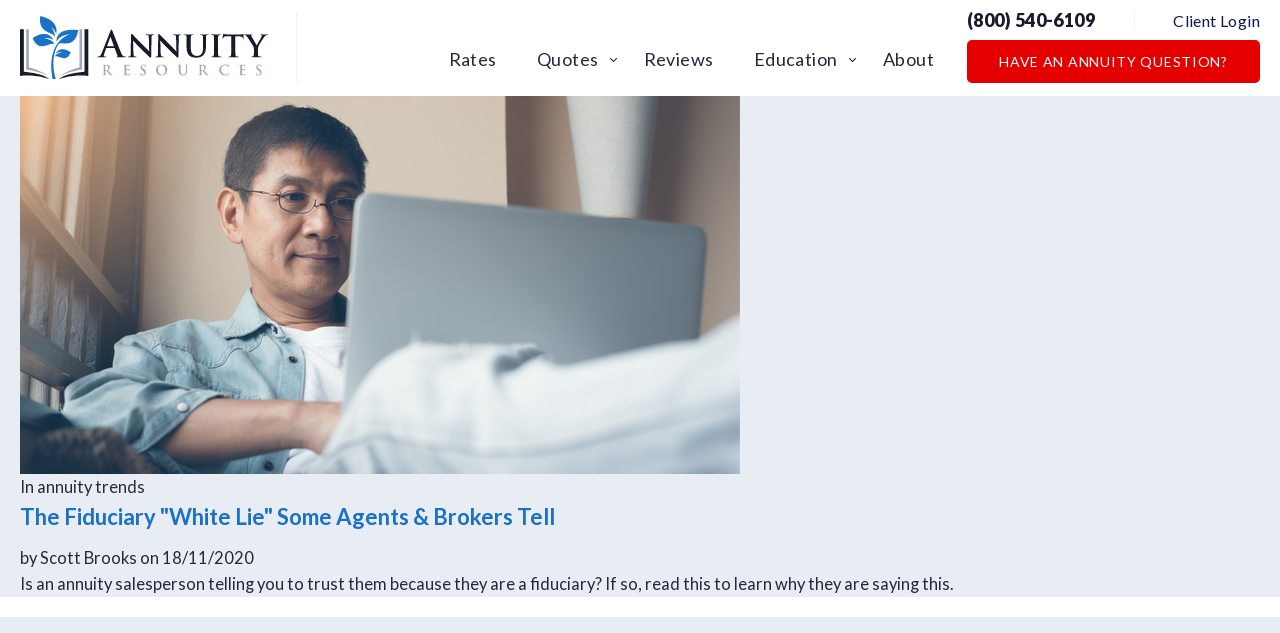

--- FILE ---
content_type: text/html; charset=UTF-8
request_url: https://www.annuityresources.com/tag/are-insurance-agents-a-fiduciary/
body_size: 13024
content:
<!DOCTYPE html><html lang="en-US" xmlns:fb="https://www.facebook.com/2008/fbml" xmlns:addthis="https://www.addthis.com/help/api-spec" ><head><meta charset="UTF-8"><meta name="viewport" content="width=device-width, initial-scale=1, maximum-scale=1, minimum-scale=1, user-scalable=no" /><meta name="format-detection" content="telephone=no"><link rel="preload" as="image" href="https://mk0annuityresoutqor4.kinstacdn.com/wp-content/uploads/2021/04/cropped-android-chrome-512x512-1-32x32.png"><link rel="preconnect" href="https://fonts.gstatic.com" crossorigin /><link rel="preload" as="style" href="https://fonts.googleapis.com/css2?family=Lato:wght@300;400;700;900&display=swap" /><link rel="stylesheet" href="https://fonts.googleapis.com/css2?family=Lato:wght@300;400;700;900&display=swap" media="print" onload="this.media = 'all'" /> <noscript><link rel="stylesheet" href="https://fonts.googleapis.com/css2?family=Lato:wght@300;400;700;900&display=swap" /> </noscript><link media="all" href="https://www.annuityresources.com/wp-content/cache/autoptimize/css/autoptimize_8efb81214658269fe1ceb19014623d31.css" rel="stylesheet"><title>Are insurance agents a fiduciary? | Annuity Resources</title><meta name='robots' content='max-image-preview:large' /><link rel="alternate" type="application/rss+xml" title="Annuity Resources &raquo; Feed" href="https://www.annuityresources.com/feed/" /><link rel="alternate" type="application/rss+xml" title="Annuity Resources &raquo; Comments Feed" href="https://www.annuityresources.com/comments/feed/" /><link rel="alternate" type="application/rss+xml" title="Annuity Resources &raquo; Are insurance agents a fiduciary? Tag Feed" href="https://www.annuityresources.com/tag/are-insurance-agents-a-fiduciary/feed/" /><link rel="https://api.w.org/" href="https://www.annuityresources.com/wp-json/" /><link rel="alternate" title="JSON" type="application/json" href="https://www.annuityresources.com/wp-json/wp/v2/tags/29" /><link rel="EditURI" type="application/rsd+xml" title="RSD" href="https://www.annuityresources.com/xmlrpc.php?rsd" /><meta name="generator" content="WordPress 6.8.3" />  <script async src="https://www.googletagmanager.com/gtag/js?id=AW-438171183"></script> <script>window.dataLayer = window.dataLayer || [];
  function gtag(){dataLayer.push(arguments);}
  gtag('js', new Date());

  gtag('config', 'AW-438171183');</script> <script>(function(w,d,t,r,u){var f,n,i;w[u]=w[u]||[],f=function(){var o={ti:"56352324"};o.q=w[u],w[u]=new UET(o),w[u].push("pageLoad")},n=d.createElement(t),n.src=r,n.async=1,n.onload=n.onreadystatechange=function(){var s=this.readyState;s&&s!=="loaded"&&s!=="complete"||(f(),n.onload=n.onreadystatechange=null)},i=d.getElementsByTagName(t)[0],i.parentNode.insertBefore(n,i)})(window,document,"script","//bat.bing.com/bat.js","uetq");</script>  <script async src="https://www.googletagmanager.com/gtag/js?id=G-WSVCDWYJ3M"></script> <script>window.dataLayer = window.dataLayer || [];
  function gtag(){dataLayer.push(arguments);}
  gtag('js', new Date());

  gtag('config', 'G-WSVCDWYJ3M');</script>  <script>(function(w,d,s,l,i){w[l]=w[l]||[];w[l].push({'gtm.start':
new Date().getTime(),event:'gtm.js'});var f=d.getElementsByTagName(s)[0],
j=d.createElement(s),dl=l!='dataLayer'?'&l='+l:'';j.async=true;j.src=
'https://www.googletagmanager.com/gtm.js?id='+i+dl;f.parentNode.insertBefore(j,f);
})(window,document,'script','dataLayer','GTM-W78M7FL');</script>  <script>document.documentElement.className = document.documentElement.className.replace('no-js', 'js');</script> <link rel="canonical" href="https://www.annuityresources.com/tag/are-insurance-agents-a-fiduciary/" /> <script type="application/ld+json">{"@context":"https:\/\/schema.org","@graph":[{"@type":"Organization","@id":"https:\/\/www.annuityresources.com\/#schema-publishing-organization","url":"https:\/\/www.annuityresources.com","name":"Annuity Resources"},{"@type":"WebSite","@id":"https:\/\/www.annuityresources.com\/#schema-website","url":"https:\/\/www.annuityresources.com","name":"Annuity Resources","encoding":"UTF-8","potentialAction":{"@type":"SearchAction","target":"https:\/\/www.annuityresources.com\/search\/{search_term_string}\/","query-input":"required name=search_term_string"}},{"@type":"CollectionPage","@id":"https:\/\/www.annuityresources.com\/tag\/are-insurance-agents-a-fiduciary\/#schema-webpage","isPartOf":{"@id":"https:\/\/www.annuityresources.com\/#schema-website"},"publisher":{"@id":"https:\/\/www.annuityresources.com\/#schema-publishing-organization"},"url":"https:\/\/www.annuityresources.com\/tag\/are-insurance-agents-a-fiduciary\/","mainEntity":{"@type":"ItemList","itemListElement":[{"@type":"ListItem","position":"1","url":"https:\/\/www.annuityresources.com\/fiduciary-lie-advisors-tell\/"}]}},{"@type":"BreadcrumbList","@id":"https:\/\/www.annuityresources.com\/tag\/are-insurance-agents-a-fiduciary?tag=are-insurance-agents-a-fiduciary\/#breadcrumb","itemListElement":[{"@type":"ListItem","position":1,"name":"Home","item":"https:\/\/www.annuityresources.com"},{"@type":"ListItem","position":2,"name":"Archive for Are insurance agents a fiduciary?"}]}]}</script> <meta property="og:type" content="object" /><meta property="og:url" content="https://www.annuityresources.com/tag/are-insurance-agents-a-fiduciary/" /><meta property="og:title" content="Are insurance agents a fiduciary? | Annuity Resources" /><link rel="icon" href="https://www.annuityresources.com/wp-content/uploads/2021/04/cropped-android-chrome-512x512-1-32x32.png" sizes="32x32" /><link rel="icon" href="https://www.annuityresources.com/wp-content/uploads/2021/04/cropped-android-chrome-512x512-1-192x192.png" sizes="192x192" /><link rel="apple-touch-icon" href="https://www.annuityresources.com/wp-content/uploads/2021/04/cropped-android-chrome-512x512-1-180x180.png" /><meta name="msapplication-TileImage" content="https://www.annuityresources.com/wp-content/uploads/2021/04/cropped-android-chrome-512x512-1-270x270.png" /></head><body class="archive tag tag-are-insurance-agents-a-fiduciary tag-29 wp-theme-annuity-resources chrome"><div class="wrapper"><header class="header"><div class="header-menu-wrapper"><div class="container"> <a class="logo" href="https://www.annuityresources.com/"><img src="https://www.annuityresources.com/wp-content/uploads/2020/11/logo.svg" alt="" width="248" height="63" loading="lazy" /><span class="screen-reader-text">Logo</span></a><div class="nav-drop"><nav class="nav"><ul id="menu-main-navigation" class="header-menu"><li id="menu-item-285" class="menu-item menu-item-type-post_type menu-item-object-page menu-item-285"><a href="https://www.annuityresources.com/rates/">Rates</a></li><li id="menu-item-47674" class="menu-item menu-item-type-custom menu-item-object-custom menu-item-has-children menu-item-47674"><a href="#">Quotes</a><ul class="sub-menu"><li id="menu-item-47673" class="menu-item menu-item-type-post_type menu-item-object-page menu-item-47673"><a href="https://www.annuityresources.com/income-now-quote/">Income Now</a></li><li id="menu-item-47676" class="menu-item menu-item-type-post_type menu-item-object-page menu-item-47676"><a href="https://www.annuityresources.com/income-later-quote/">Income Later</a></li><li id="menu-item-47678" class="menu-item menu-item-type-post_type menu-item-object-page menu-item-47678"><a href="https://www.annuityresources.com/index-annuity-quote/">Index Annuity</a></li><li id="menu-item-47681" class="menu-item menu-item-type-post_type menu-item-object-page menu-item-47681"><a href="https://www.annuityresources.com/legacy-planning-quote/">Legacy Planning</a></li></ul></li><li id="menu-item-1108" class="menu-item menu-item-type-post_type menu-item-object-page menu-item-1108"><a href="https://www.annuityresources.com/reviews/">Reviews</a></li><li id="menu-item-8562" class="menu-item menu-item-type-post_type menu-item-object-page menu-item-has-children menu-item-8562"><a href="https://www.annuityresources.com/education/">Education</a><ul class="sub-menu"><li id="menu-item-8620" class="menu-item menu-item-type-post_type menu-item-object-post_education menu-item-8620"><a href="https://www.annuityresources.com/education-article/fixed-annuities-education/">Fixed Annuities</a></li><li id="menu-item-8621" class="menu-item menu-item-type-post_type menu-item-object-post_education menu-item-8621"><a href="https://www.annuityresources.com/education-article/index-annuity-education/">Index Annuities</a></li><li id="menu-item-8622" class="menu-item menu-item-type-post_type menu-item-object-post_education menu-item-8622"><a href="https://www.annuityresources.com/education-article/immediate-annuity-education/">Immediate Annuities</a></li><li id="menu-item-8623" class="menu-item menu-item-type-post_type menu-item-object-post_education menu-item-8623"><a href="https://www.annuityresources.com/education-article/dia-education/">Deferred Income Annuities</a></li><li id="menu-item-8627" class="menu-item menu-item-type-post_type menu-item-object-post_education menu-item-8627"><a href="https://www.annuityresources.com/education-article/1035-exchanges/">1035 Exchanges</a></li><li id="menu-item-8628" class="menu-item menu-item-type-post_type menu-item-object-post_education menu-item-8628"><a href="https://www.annuityresources.com/education-article/faqs/">FAQ's</a></li><li id="menu-item-8629" class="menu-item menu-item-type-post_type menu-item-object-post_education menu-item-8629"><a href="https://www.annuityresources.com/education-article/videos/">Videos</a></li><li id="menu-item-8671" class="menu-item menu-item-type-post_type menu-item-object-page menu-item-8671"><a href="https://www.annuityresources.com/education/">Other Articles</a></li></ul></li><li id="menu-item-289" class="menu-item menu-item-type-post_type menu-item-object-page menu-item-289"><a href="https://www.annuityresources.com/about/">About</a></li><li class="mobile-only"><a href="https://www.annuityresources.com/client-login/">Client Login</a><li class="mobile-only"> <a href="#ann-how" class="btn btn-danger"
 >Have an Annuity Question?</a></li></ul></nav></div><div class="top-right"><div class="head-links"> <a href="tel:8005406109"  class="phone">(800) 540-6109<svg class="icon mobile-only"> <use xlink:href="#phone" /></svg></a> <span class="div mobile-none"></span> <a href="https://www.annuityresources.com/client-login/" class="login mobile-none">Client Login</a></div> <script src ="https://cdn.jotfor.ms/s/static/latest/static/feedback2.js" type="text/javascript"></script> <script type="text/javascript">var JFL_253105498150151 = new JotformFeedback({
                                    formId: '253105498150151',
                                    base: 'https://form.jotform.com/',
                                    windowTitle: 'Request A Call ',
                                    backgroundColor: '#FFA500',
                                    fontColor: '#FFFFFF',
                                    type: 'false',
                                    height: 500,
                                    width: 700,
                                    openOnLoad: false
                                });</script> <script src='https://cdn.jotfor.ms/s/umd/latest/for-form-embed-handler.js'></script> <script>window.jotformEmbedHandler("iframe[id='253105498150151']", "https://form.jotform.com/")</script> <a href="#" class="btn btn-danger mobile-none lightbox-253105498150151"> Have an Annuity Question? </a></div> <a href="!#" class="nav-opener" role="button"><span></span><p class="screen-reader-text">Menu</p></a></div></div></header><main class="main"><div class="section section-page pt-0 pb-0"><div class="container"><article class="post post-465 type-post status-publish format-standard has-post-thumbnail hentry category-annuity-trends tag-are-insurance-agents-a-fiduciary tag-annuity-fiduciary-lie"><div class="post-img"> <a href="https://www.annuityresources.com/fiduciary-lie-advisors-tell/"> <img src="https://www.annuityresources.com/wp-content/uploads/2020/11/wp-nl-1@2x.jpg" width="720" height="378" alt="The Fiduciary &quot;White Lie&quot; Some Agents &#038; Brokers Tell"  loading="lazy"> </a></div><div class="post-content"><header class="entry-header"><div class="entry-category"> <span>In <a href="https://www.annuityresources.com/category/annuity-trends/" rel="category tag">annuity trends</a></span></div><div class="entry-title"><h3 ><a href="https://www.annuityresources.com/fiduciary-lie-advisors-tell/" >The Fiduciary "White Lie" Some Agents &#038; Brokers Tell</a></h3></div><div class="meta"> <span>by <a href="https://www.annuityresources.com/author/texastennis14/" title="Posts by Scott Brooks" rel="author">Scott Brooks</a> on 18/11/2020</span></div></header><div class="entry-content"><div class="at-above-post-arch-page addthis_tool" data-url="https://www.annuityresources.com/fiduciary-lie-advisors-tell/"></div><p>Is an annuity salesperson telling you to trust them because they are a fiduciary? If so, read this to learn why they are saying this. &nbsp;</p><div class="at-below-post-arch-page addthis_tool" data-url="https://www.annuityresources.com/fiduciary-lie-advisors-tell/"></div><p></p></div></div></article></div></div></main></div><footer class="footer"><div class="footer-box"><div class="container"><div class="footer-widgets"><div class="footer-widget" data-aos="fade-up"><div class="widget-head"> Annuity Resources</div><ul id="menu-annuity-resources" class="footer-link"><li id="menu-item-325" class="menu-item menu-item-type-post_type menu-item-object-page menu-item-325"><a href="https://www.annuityresources.com/about/">About Us</a></li><li id="menu-item-326" class="menu-item menu-item-type-post_type menu-item-object-page menu-item-326"><a href="https://www.annuityresources.com/contact-us/">Contact Us</a></li><li id="menu-item-8415" class="menu-item menu-item-type-post_type menu-item-object-page menu-item-8415"><a href="https://www.annuityresources.com/our-mission/">Our Mission</a></li><li id="menu-item-328" class="menu-item menu-item-type-post_type menu-item-object-page menu-item-328"><a href="https://www.annuityresources.com/our-goal/">Our Goal</a></li><li id="menu-item-329" class="menu-item menu-item-type-post_type menu-item-object-page menu-item-329"><a href="https://www.annuityresources.com/our-promise/">Our Promise</a></li><li id="menu-item-330" class="menu-item menu-item-type-post_type menu-item-object-page menu-item-330"><a href="https://www.annuityresources.com/our-network-of-advisors/">Our Network of Advisors</a></li><li id="menu-item-332" class="menu-item menu-item-type-post_type menu-item-object-page menu-item-332"><a href="https://www.annuityresources.com/press/our-team/">Our Team</a></li><li id="menu-item-1057" class="menu-item menu-item-type-post_type menu-item-object-page menu-item-1057"><a href="https://www.annuityresources.com/annuity-companies-providers/">Our Insurers</a></li></ul></div><div class="footer-widget" data-aos="fade-up"><div class="widget-head"> Quotes</div><ul id="menu-quotes" class="footer-link"><li id="menu-item-8397" class="menu-item menu-item-type-post_type menu-item-object-page menu-item-8397"><a href="https://www.annuityresources.com/rates/">Best Fixed Annuity Rates</a></li><li id="menu-item-8398" class="menu-item menu-item-type-post_type menu-item-object-page menu-item-8398"><a href="https://www.annuityresources.com/income-later-quote/">Income Later (begins >12 mo.)</a></li><li id="menu-item-8399" class="menu-item menu-item-type-post_type menu-item-object-page menu-item-8399"><a href="https://www.annuityresources.com/index-annuity-quote/">Index Annuity Proposal</a></li><li id="menu-item-8400" class="menu-item menu-item-type-post_type menu-item-object-page menu-item-8400"><a href="https://www.annuityresources.com/legacy-planning-quote/">Legacy Planning</a></li></ul></div><div class="footer-widget" data-aos="fade-up"><div class="widget-head"> Education</div><ul id="menu-education" class="footer-link"><li id="menu-item-8593" class="menu-item menu-item-type-post_type menu-item-object-page menu-item-8593"><a href="https://www.annuityresources.com/rates/">Fixed Annuity Rates</a></li><li id="menu-item-8594" class="menu-item menu-item-type-post_type menu-item-object-post_education menu-item-8594"><a href="https://www.annuityresources.com/education-article/fixed-annuities-education/">Fixed Annuity</a></li><li id="menu-item-8595" class="menu-item menu-item-type-post_type menu-item-object-post_education menu-item-8595"><a href="https://www.annuityresources.com/education-article/index-annuity-education/">Index Annuity</a></li><li id="menu-item-8596" class="menu-item menu-item-type-post_type menu-item-object-post_education menu-item-8596"><a href="https://www.annuityresources.com/education-article/immediate-annuity-education/">Immediate Annuity (SPIA)</a></li><li id="menu-item-8597" class="menu-item menu-item-type-post_type menu-item-object-post_education menu-item-8597"><a href="https://www.annuityresources.com/education-article/dia-education/">Deferred Income Annuity (DIA)</a></li><li id="menu-item-8599" class="menu-item menu-item-type-post_type menu-item-object-post_education menu-item-8599"><a href="https://www.annuityresources.com/education-article/spia-education/">Variable Annuity</a></li><li id="menu-item-8600" class="menu-item menu-item-type-post_type menu-item-object-post_education menu-item-8600"><a href="https://www.annuityresources.com/education-article/qlac-annuity/">QLAC Annuity</a></li><li id="menu-item-8601" class="menu-item menu-item-type-post_type menu-item-object-page current-menu-item menu-item-8601"><a href="https://www.annuityresources.com/education/other-articles/" aria-current="page">Other Articles</a></li></ul></div><div class="footer-widget" data-aos="fade-up"><div class="widget-head">Contact Us</div><ul class="footer-link contacts"><li><a href="tel:8005406109" ><svg class="icon"> <use xlink:href="#phone" /> </svg>(800) 540-6109</a></li><li><a href="mailto:support@annuityresources.com"><svg class="icon"> <use xlink:href="#email-2" /> </svg>support@annuityresources.com</a></li><li><svg class="icon"> <use xlink:href="#map" /> </svg>5900 Balcones Drive Suite 100<br /> Austin, TX 78731</li></ul></div></div><div class="footer-widgets"><div class="footer-widget" data-aos="fade-up"><div class="widget-head"> Annuity Calculators</div><ul id="menu-annuity-calculators" class="footer-link"><li id="menu-item-351" class="menu-item menu-item-type-post_type menu-item-object-page menu-item-351"><a href="https://www.annuityresources.com/annuity-calculators/longevity-calculator/">Longevity Calculator</a></li><li id="menu-item-352" class="menu-item menu-item-type-post_type menu-item-object-page menu-item-352"><a href="https://www.annuityresources.com/annuity-calculators/retirement-savings-calculator/">Retirement Savings Calculator</a></li></ul></div><div class="footer-widget" data-aos="fade-up"><div class="widget-head"> Press</div><ul id="menu-press" class="footer-link"><li id="menu-item-353" class="menu-item menu-item-type-post_type menu-item-object-page menu-item-353"><a href="https://www.annuityresources.com/press/our-team/">Our Team</a></li><li id="menu-item-354" class="menu-item menu-item-type-post_type menu-item-object-page menu-item-354"><a href="https://www.annuityresources.com/press/our-licenses/">Our Licenses</a></li><li id="menu-item-355" class="menu-item menu-item-type-post_type menu-item-object-page menu-item-355"><a href="https://www.annuityresources.com/press/site-terms/">Site Terms</a></li><li id="menu-item-356" class="menu-item menu-item-type-post_type menu-item-object-page menu-item-privacy-policy menu-item-356"><a rel="privacy-policy" href="https://www.annuityresources.com/press/privacy-policy/">Privacy Policy</a></li><li id="menu-item-357" class="menu-item menu-item-type-post_type menu-item-object-page menu-item-357"><a href="https://www.annuityresources.com/press/security-center/">Security Center</a></li></ul></div><div class="footer-widget" data-aos="fade-up"><div class="widget-head"> Get Help</div><ul id="menu-get-help" class="footer-link"><li id="menu-item-358" class="lightbox-253105498150151 menu-item menu-item-type-custom menu-item-object-custom menu-item-358"><a href="#ann-how">Have A Question?</a></li><li id="menu-item-8403" class="menu-item menu-item-type-custom menu-item-object-custom menu-item-8403"><a href="#schedule-call">Speak With A Specialist</a></li><li id="menu-item-8704" class="menu-item menu-item-type-custom menu-item-object-custom menu-item-8704"><a href="https://www.annuityresources.com/sitemap.xml">Sitemap</a></li></ul></div><div class="footer-widget" data-aos="fade-up"><div class="widget-head">Follow Us</div><ul class="footer-link"><li><a href="https://www.facebook.com/annuityresources" target="_blank"><svg class="icon"> <use xlink:href="#fb" /> </svg>Facebook</a></li><li><a href="https://www.instagram.com/annuityresources/" target="_blank"><svg class="icon"> <use xlink:href="#ig" /> </svg>Instagram</a></li><li><a href="https://twitter.com/Annuitystats" target="_blank"><svg class="icon"> <use xlink:href="#tw" /> </svg>Twitter</a></li><li><a href="https://www.youtube.com/channel/UC0dYlEYJ1o-bPmFjH78SjIQ" target="_blank"><svg class="icon"> <use xlink:href="#yt" /> </svg>Youtube</a></li></ul></div></div><div class="newsletter-box" data-aos="fade-up"><div class="row a-i"><div class="labels"> <label>Be first in line for the <strong>best offers</strong> </label><p>Subscribe to our newsletter and receive our top picks every month.</p></div><div class="form-newsletter"><div id="mc_embed_signup"><form action="https://annuityresources.us7.list-manage.com/subscribe/post?u=81a9b8c515bfa0f2eccd0132f&id=05589c7236" method="post" id="mc-embedded-subscribe-form" name="mc-embedded-subscribe-form" class="validate" target="_blank" novalidate><p> <svg class="icon" width="24" height="24" viewBox="0 0 24 24"> <path
 d="M22 10.5c-.3 0-.5.2-.5.5v6c0 .8-.7 1.5-1.5 1.5H4c-.8 0-1.5-.7-1.5-1.5V8c0-.4.2-.8.5-1.1.1.1.3.3.6.5.5.6 1.1 1.1 1.8 1.6l4.7 3.9c1 .9 2.7.9 3.7 0l7.5-6.5s0-.1.1-.1v-.1-.1V6v-.1-.1s0-.1-.1-.1v-.1s-.1 0-.1-.1l-.1-.1H21 4C2.6 5.5 1.5 6.6 1.5 8v9c0 1.4 1.1 2.5 2.5 2.5h16c1.4 0 2.5-1.1 2.5-2.5v-6c0-.3-.2-.5-.5-.5zm-2.3-4l-6.5 5.6c-.6.5-1.8.5-2.4 0L6 8.3c-.6-.6-1.2-1.1-1.8-1.6L4 6.5h15.7z" /> </svg> <span class="control-wrap"> <input type="email" value="" name="EMAIL" class="email" id="mce-EMAIL" placeholder="Enter your email" required> <span style="position: absolute; left: -5000px;" aria-hidden="true"><input type="text" name="b_81a9b8c515bfa0f2eccd0132f_05589c7236" tabindex="-1" value=""></span> </span></p><p> <input type="submit" value="Subscribe" name="subscribe" id="mc-embedded-subscribe" class="btn"></p></form></div></div></div></div><div class="disclaimer row" data-aos="fade"><div class="text">DISCLAIMER: The information on this website is for educational purposes only. This website is not intended to be a recommendation for you to purchase an annuity. Please consult with a qualified financial planner, advisor, tax, and legal advisor to determine if an annuity is right for your situation. Annuities are not offered by the US Government, not government-guaranteed, and are not FDIC insured. All guarantees are backed by the claims-paying ability of the insurance company. The reviews and annuity information on this website may not be current and may not apply in the state you live in. Product availability varies based on the state you live. The materials, names, logos, brochures, etc used in our annuity reviews are property of their owners and not those of AnnuityResources.com. Annuity information on this site may not be current or applicable in your state. Please contact us to receive the latest brochure.  When you contact us you may speak with a licensed insurance agent in your state. They may offer an annuity to you for sale. Annuities are distributed by Annuity Resources, LLC. Annuity Resources, LLC is a licensed fixed annuity producer in most states. We focus on selling MYGAs, SPIAs, and DIAs and refer those interested in other types of annuities to other insurance agencies when possible. We do business as Annuity Resources Insurance Services in CA. License 6003435.</div><div class="logo"> <a href="https://www.annuityresources.com/"> <img data-src="https://www.annuityresources.com/wp-content/uploads/2020/11/logo.svg" alt="" width="279" height="70"> <span class="screen-reader-text">Logo</span> </a></div></div></div></div><div class="copy"> &copy; Copyright 2026 Annuity Resources, LLC - All rights reserved.</div></footer><div class="modal modal-form-holder" id="get-started"><div class="box"><div class="close"> <svg class="icon"> <use xlink:href="#close" /> </svg></div><div class="entry"><div class="video"><div class="play"> <img data-src="https://www.annuityresources.com/wp-content/uploads/2020/12/wp-video@2x.jpg" data-srcset="https://www.annuityresources.com/wp-content/uploads/2020/12/wp-video@2x.jpg 2x" alt="" width="712"> <span class="icon-play"><svg class="icon"> <use xlink:href="#play" /> </svg></span><video data-src="https://www.annuityresources.com/wp-content/uploads/2020/12/video.mp4" controls playsinline></video></div></div><p>We understand annuities can be confusing and that you might have questions.</p><p>You can get your questions answered by booking a brief call with one of our team members.</p><p>We’ll answer any questions you have and respect your time.</p><p>Calls usually last 5-20 minutes, and we promise to not bug you afterward.</p><p>Get the information you need.</p><p>We’re looking forward to helping you.</p><h4 class="h2">Request a Call</h4><div class="wpcf7 no-js" id="wpcf7-f1044-o2" lang="en-US" dir="ltr" data-wpcf7-id="1044"><div class="screen-reader-response"><p role="status" aria-label="Request a Call Response" aria-live="polite" aria-atomic="true"></p><ul></ul></div><form action="/tag/are-insurance-agents-a-fiduciary/#wpcf7-f1044-o2" method="post" class="wpcf7-form init" aria-label="Contact form" novalidate="novalidate" data-status="init"><fieldset class="hidden-fields-container"><input type="hidden" name="_wpcf7" value="1044" /><input type="hidden" name="_wpcf7_version" value="6.1.4" /><input type="hidden" name="_wpcf7_locale" value="en_US" /><input type="hidden" name="_wpcf7_unit_tag" value="wpcf7-f1044-o2" /><input type="hidden" name="_wpcf7_container_post" value="0" /><input type="hidden" name="_wpcf7_posted_data_hash" value="" /><input type="hidden" name="_cf7a__timestamp" value="zg2XHAIYjeRtyW29wWJomQ==" /><input type="hidden" name="_cf7a_version" value="1.0" /><input type="hidden" name="_cf7a_address" value="HG7rMkX36elQc1g6BLuGww==" /><input type="hidden" name="_cf7a_referer" value="Rf3l9rB/Q7ilZUGFSN6oJg==" /><input type="hidden" name="_cf7a_protocol" value="KhdMBNc3+WZWAZyriVDiHw==" /><input type="hidden" name="_wpcf7_recaptcha_response" value="" /><input type="hidden" name="_cf7a_bot_fingerprint" value="zg2XHAIYjeRtyW29wWJomQ==" /><input type="hidden" name="_cf7a_bot_fingerprint_extras" /><input type="hidden" name="_cf7a_append_on_submit" /></fieldset><p class="form-group"><br /> <label>Timezone</label><br /> <span class="wpcf7-form-control-wrap" data-name="timezone"><select class="wpcf7-form-control wpcf7-select wpcf7-validates-as-required" aria-required="true" aria-invalid="false" name="timezone"><option value="">&#8212;Please choose an option&#8212;</option><option value="HST	Hawaii Standard Time	GMT-10:00">HST	Hawaii Standard Time	GMT-10:00</option><option value="AST	Alaska Standard Time	GMT-9:00">AST	Alaska Standard Time	GMT-9:00</option><option value="PST	Pacific Standard Time	GMT-8:00">PST	Pacific Standard Time	GMT-8:00</option><option value="MST	Mountain Standard Time	GMT-7:00">MST	Mountain Standard Time	GMT-7:00</option><option value="CST	Central Standard Time	GMT-6:00">CST	Central Standard Time	GMT-6:00</option><option value="EST	Eastern Standard Time	GMT-5:00">EST	Eastern Standard Time	GMT-5:00</option></select></span></p><p class="form-group"><br /> <label>Pick a date and time</label><br /> <span class="wpcf7-form-control-wrap" data-name="date-input"><input size="40" maxlength="400" class="wpcf7-form-control wpcf7-text wpcf7-validates-as-required date-input" id="picker" aria-required="true" aria-invalid="false" placeholder="Choose date and time" value="" type="text" name="date-input" /><input type="text" name="name" value="" autocomplete="fill" class="fit-the-fullspace" aria-hidden="true" tabindex="-1" /></span></p><p><input type="hidden" class="js-phone-input" name="text-phone" /><input type="hidden" class="js-name-input" name="text-name" /><input type="hidden" class="js-email-input" name="text-email" /><input class="wpcf7-form-control wpcf7-submit has-spinner btn btn-primary btn-lg" type="submit" value="Submit" /></p><div class="wpcf7-response-output" aria-hidden="true"></div></form></div></div></div></div><div class="modal modal-form-holder" id="schedule-call"><div class="box"><div class="close"> <svg class="icon"> <use xlink:href="#close" /> </svg></div><div class="entry"><div class="video"><div class="play"> <img data-src="https://www.annuityresources.com/wp-content/uploads/2020/12/wp-video@2x.jpg" data-srcset="https://www.annuityresources.com/wp-content/uploads/2020/12/wp-video@2x.jpg 2x" alt="" width="712"> <span class="icon-play"><svg class="icon"> <use xlink:href="#play" /> </svg></span><video data-src="https://www.annuityresources.com/wp-content/uploads/2020/12/video.mp4" controls playsinline></video></div></div><p>We understand annuities can be confusing and that you might have questions.</p><p>You can get your questions answered by booking a brief call with one of our team members.</p><p>We’ll answer any questions you have and respect your time.</p><p>Calls usually last 5-20 minutes, and we promise to not bug you afterward.</p><p>Get the information you need.</p><p>We’re looking forward to helping you.</p><h4 class="h2">Request a Call</h4><div class="wpcf7 no-js" id="wpcf7-f1047-o3" lang="en-US" dir="ltr" data-wpcf7-id="1047"><div class="screen-reader-response"><p role="status" aria-label="Request a Call Response" aria-live="polite" aria-atomic="true"></p><ul></ul></div><form action="/tag/are-insurance-agents-a-fiduciary/#wpcf7-f1047-o3" method="post" class="wpcf7-form init" aria-label="Contact form" novalidate="novalidate" data-status="init"><fieldset class="hidden-fields-container"><input type="hidden" name="_wpcf7" value="1047" /><input type="hidden" name="_wpcf7_version" value="6.1.4" /><input type="hidden" name="_wpcf7_locale" value="en_US" /><input type="hidden" name="_wpcf7_unit_tag" value="wpcf7-f1047-o3" /><input type="hidden" name="_wpcf7_container_post" value="0" /><input type="hidden" name="_wpcf7_posted_data_hash" value="" /><input type="hidden" name="_cf7a__timestamp" value="zg2XHAIYjeRtyW29wWJomQ==" /><input type="hidden" name="_cf7a_version" value="1.0" /><input type="hidden" name="_cf7a_address" value="HG7rMkX36elQc1g6BLuGww==" /><input type="hidden" name="_cf7a_referer" value="Rf3l9rB/Q7ilZUGFSN6oJg==" /><input type="hidden" name="_cf7a_protocol" value="KhdMBNc3+WZWAZyriVDiHw==" /><input type="hidden" name="_wpcf7_recaptcha_response" value="" /><input type="hidden" name="_cf7a_bot_fingerprint" value="zg2XHAIYjeRtyW29wWJomQ==" /><input type="hidden" name="_cf7a_bot_fingerprint_extras" /><input type="hidden" name="_cf7a_append_on_submit" /></fieldset><p class="form-group"><br /> <label for="request-name">Full Name</label><br /> <span class="wpcf7-form-control-wrap" data-name="request-name"><input size="40" maxlength="400" class="wpcf7-form-control wpcf7-text wpcf7-validates-as-required" id="request-name" aria-required="true" aria-invalid="false" placeholder="Full Name" value="" type="text" name="request-name" /><input type="text" name="name" value="" autocomplete="fill" class="fit-the-fullspace" aria-hidden="true" tabindex="-1" /></span></p><p class="form-group"><br /> <label for="request-mail">Email</label><br /> <span class="wpcf7-form-control-wrap" data-name="e-mail"><input size="40" maxlength="400" class="wpcf7-form-control wpcf7-email wpcf7-validates-as-required wpcf7-text wpcf7-validates-as-email" id="request-mail" aria-required="true" aria-invalid="false" placeholder="Email" value="" type="email" name="e-mail" /></span></p><p class="form-group"><br /> <label for="request-tel">Phone</label><br /> <span class="wpcf7-form-control-wrap" data-name="tel"><input size="40" maxlength="400" class="wpcf7-form-control wpcf7-tel wpcf7-validates-as-required wpcf7-text wpcf7-validates-as-tel" id="request-tel" aria-required="true" aria-invalid="false" placeholder="Phone" value="" type="tel" name="tel" /></span></p><p class="form-group"><br /> <label for="request-timezone">Timezone</label><br /> <span class="wpcf7-form-control-wrap" data-name="timezone"><select class="wpcf7-form-control wpcf7-select wpcf7-validates-as-required" id="request-timezone" aria-required="true" aria-invalid="false" name="timezone"><option value="">&#8212;Please choose an option&#8212;</option><option value="HST	Hawaii Standard Time	GMT-10:00">HST	Hawaii Standard Time	GMT-10:00</option><option value="AST	Alaska Standard Time	GMT-9:00">AST	Alaska Standard Time	GMT-9:00</option><option value="PST	Pacific Standard Time	GMT-8:00">PST	Pacific Standard Time	GMT-8:00</option><option value="MST	Mountain Standard Time	GMT-7:00">MST	Mountain Standard Time	GMT-7:00</option><option value="CST	Central Standard Time	GMT-6:00">CST	Central Standard Time	GMT-6:00</option><option value="EST	Eastern Standard Time	GMT-5:00">EST	Eastern Standard Time	GMT-5:00</option></select></span></p><p class="form-group"><br /> <label for="picker-2">Pick a date and time</label><br /> <span class="wpcf7-form-control-wrap" data-name="date-input"><input size="40" maxlength="400" class="wpcf7-form-control wpcf7-text wpcf7-validates-as-required date-input" id="picker-2" aria-required="true" aria-invalid="false" placeholder="Choose date and time" value="" type="text" name="date-input" /><input type="text" name="zip" value="" autocomplete="fill" class="fit-the-fullspace" aria-hidden="true" tabindex="-1" /></span></p><p><input class="wpcf7-form-control wpcf7-submit has-spinner btn btn-primary btn-lg" type="submit" value="Submit" /></p><div class="wpcf7-response-output" aria-hidden="true"></div></form></div></div></div></div><div class="modal" id="register"><div class="box"><div class="close"> <svg class="icon"> <use xlink:href="#close" /> </svg></div><div class="modal-head"><div class="left-title"> Register Now!</div><div class="icon"> <img data-src="https://www.annuityresources.com/wp-content/themes/annuity-resources/markup/content-images/wp-ico-edit.svg" alt=""></div></div><form action="#" id="form-register"><div class="form-group v2"> <label>First Name <span class="f-n">*</span></label> <input type="text" name="reg-first" id="reg-first" required class="js-reg-field"></div><div class="form-group v2"> <label>Last Name <span class="f-n">*</span></label> <input type="text" name="reg-last" id="reg-last" required class="js-reg-field"></div><div class="form-group v2"> <label>Email <span class="f-n">*</span></label> <input type="email" name="reg-email" id="reg-email" required class="js-reg-field js-reg-email"></div><div class="form-group v2"> <label>Password <span class="f-n">*</span> <small>( Password should be at least: Strong )</small></label><div class="password-holder"> <input type="password" name="reg-password" id="reg-password" required class="js-reg-field js-reg-password"></div></div><div class="result"></div><div class="btn-group"> <button type="submit" class="btn btn-primary btn-lg">Register</button> <a href="https://www.annuityresources.com/client-login/" class="btn btn-link">Have an account? Sign in</a></div></form></div></div><div class="modal" id="am-state"><div class="box"><div class="close"> <svg class="icon"> <use xlink:href="#close" /> </svg></div><h3>Select a State</h3> <select id="modal-states"><option value="AL">Alabama</option><option value="AK">Alaska</option><option value="AZ">Arizona</option><option value="AR">Arkansas</option><option value="CA">California</option><option value="CO">Colorado</option><option value="CT">Connecticut</option><option value="DE">Delaware</option><option value="DC">District of Columbia</option><option value="FL">Florida</option><option value="GA">Georgia</option><option value="HI">Hawaii</option><option value="ID">Idaho</option><option value="IL">Illinois</option><option value="IN">Indiana</option><option value="IA">Iowa</option><option value="KS">Kansas</option><option value="KY">Kentucky</option><option value="LA">Louisiana</option><option value="ME">Maine</option><option value="MD">Maryland</option><option value="MA">Massachusetts</option><option value="MI">Michigan</option><option value="MN">Minnesota</option><option value="MS">Mississippi</option><option value="MO">Missouri</option><option value="MT">Montana</option><option value="NE">Nebraska</option><option value="NV">Nevada</option><option value="NH">New Hampshire</option><option value="NJ">New Jersey</option><option value="NM">New Mexico</option><option value="NY">New York</option><option value="NC">North Carolina</option><option value="ND">North Dakota</option><option value="OH">Ohio</option><option value="OK">Oklahoma</option><option value="OR">Oregon</option><option value="PA">Pennsylvania</option><option value="PR">Puerto Rico</option><option value="RI">Rhode Island</option><option value="SC">South Carolina</option><option value="SD">South Dakota</option><option value="TN">Tennessee</option><option value="TX">Texas</option><option value="UT">Utah</option><option value="VT">Vermont</option><option value="VA">Virginia</option><option value="WA">Washington</option><option value="WV">West Virginia</option><option value="WI">Wisconsin</option><option value="WY">Wyoming</option> </select></div></div> <svg class="hide" xmlns="http://www.w3.org/2000/svg" width="0" height="0"> <defs> <symbol id="type-1" viewbox="0 0 90 95" xml:space="preserve"> <path class="change-color" d="M19.6 83c.7 0 1.4-.2 1.9-.6 1.4-1.1 1.7-3.1.7-4.6-3.7-4.9-5.6-10.8-5.6-16.9 0-15.6 12.7-28.4 28.4-28.4s28.4 12.7 28.4 28.4c0 6.1-1.9 12-5.6 16.9-1.1 1.4-.8 3.5.6 4.6 1.4 1.1 3.5.8 4.6-.6 4.5-6 6.9-13.2 6.9-20.8 0-19.2-15.7-34.9-34.9-34.9S10.1 41.8 10.1 61c0 7.5 2.4 14.7 6.9 20.8.6.8 1.6 1.2 2.6 1.2M45 19.3c1.8 0 3.3-1.5 3.3-3.3V3.3C48.3 1.5 46.8 0 45 0c-1.8 0-3.3 1.5-3.3 3.3v12.8c0 1.8 1.5 3.2 3.3 3.2M28.6 23.8c1.8 0 3.3-1.5 3.3-3.3V7.7c0-1.8-1.5-3.3-3.3-3.3-1.8 0-3.3 1.5-3.3 3.3v12.8c0 1.8 1.5 3.3 3.3 3.3M61.4 23.8c1.8 0 3.3-1.5 3.3-3.3V7.7c0-1.8-1.5-3.3-3.3-3.3-1.8 0-3.3 1.5-3.3 3.3v12.8c.1 1.8 1.5 3.3 3.3 3.3M86.7 88.5H3.3c-1.8 0-3.3 1.4-3.3 3.2C0 93.5 1.5 95 3.3 95h83.4c1.8 0 3.3-1.5 3.3-3.3 0-1.8-1.5-3.2-3.3-3.2" /> <path d="M45 83.9c1.6 0 2.9-1.3 2.9-2.9v-3.3c5.1-.3 9.1-4.4 9.1-9.5 0-5.3-4.3-9.6-9.6-9.6h-4.7c-2.1 0-3.8-1.7-3.8-3.9 0-2.1 1.7-3.9 3.8-3.9h4.7c1.4 0 2.7.7 3.4 2 .7 1.4 2.5 1.9 3.9 1.2s1.9-2.5 1.2-3.9c-1.6-3-4.6-4.8-7.9-5v-3.3c0-1.6-1.3-2.9-2.9-2.9s-2.9 1.3-2.9 2.9V45c-5 .3-9.1 4.4-9.1 9.6 0 5.3 4.3 9.6 9.6 9.6h4.7c2.1 0 3.9 1.7 3.9 3.9 0 2.1-1.7 3.8-3.9 3.8h-4.7c-1.4 0-2.7-.8-3.3-2-.8-1.4-2.5-1.9-3.9-1.2s-1.9 2.5-1.2 3.9c1.6 2.9 4.6 4.7 7.9 4.9v3.3c-.1 1.8 1.2 3.1 2.8 3.1" fill="#318de9" /> </symbol> <symbol id="type-2" viewbox="0 0 86.1 82.2"> <path d="M7.5 67.4h25.7c7.3 13.7 24.4 18.8 38.1 11.5 13.7-7.3 18.8-24.4 11.5-38l-.3-.6V18.7c0-4.1-3.4-7.5-7.5-7.5H41.2l-5.3-8.1c-1.4-1.9-3.5-3-5.8-3.1H7.5C3.4 0 0 3.4 0 7.5V60c0 4.1 3.3 7.5 7.5 7.4m50.6 7.5c-11.4 0-20.6-9.2-20.6-20.6s9.2-20.6 20.6-20.6 20.6 9.2 20.6 20.6-9.2 20.6-20.6 20.6M30 7.5l5 7.8c1.4 2.1 3.7 3.4 6.3 3.4H75v13.1c-12.4-9.3-30.1-6.8-39.4 5.7-4.8 6.4-6.7 14.6-5 22.5H7.5V7.4l22.5.1z" class="change-color" /> <path d="M69.2 52.4h-1.8v-3.7c.2-5.2-3.9-9.5-9.1-9.7s-9.5 3.9-9.7 9.1v4.3h-1.8c-1.1 0-2 .9-2 2v11c0 1.1.9 2 2 2h22.3c1.1 0 2-.9 2-2v-11c.1-1.1-.8-2-1.9-2m-9.2 0h-3.7v-3.7c-.1-1 .7-1.9 1.7-2 1-.1 1.9.7 2 1.7v4z" fill="#5699dc" /> </symbol> <symbol id="type-3" viewbox="0 0 86 90.7"> <path d="M18.5 37c-2.9 0-5.7-.7-8.3-2-4.5-2.2-7.7-6-9.3-10.7-1.3-4-1.2-8.4.3-12.4.8-2.1 3.1-3.1 5.2-2.3 2.1.8 3.1 3.1 2.3 5.2-.9 2.3-.9 4.7-.2 7 .9 2.7 2.7 4.8 5.2 6.1 2.5 1.3 5.4 1.5 8 .6 2.7-.9 4.8-2.7 6.1-5.2 1.3-2.5 1.5-5.4.6-8-1.7-5.1-6.9-8.2-12.2-7-2.2.5-4.3-.9-4.8-3.1S12.3.9 14.5.4c9.3-2 18.6 3.3 21.5 12.3 1.5 4.7 1.2 9.7-1.1 14.1-2.2 4.4-6.1 7.7-10.8 9.2-1.7.7-3.7 1-5.6 1M86 72.2c0-10.2-8.3-18.5-18.5-18.5S48.9 62 48.9 72.2s8.3 18.5 18.5 18.5S86 82.4 86 72.2m-8 0c0 5.8-4.7 10.5-10.5 10.5S57 78 57 72.2s4.7-10.5 10.5-10.5c5.7 0 10.5 4.7 10.5 10.5M6.8 89.5l50.1-50.1c1.6-1.6 1.6-4.1 0-5.7s-4.1-1.6-5.7 0l-50 50.2c-1.6 1.6-1.6 4.1 0 5.7.8.7 1.8 1.1 2.8 1.1 1 0 2-.4 2.8-1.2" class="change-color" /> <path d="M86 4c0-.3 0-.5-.1-.8 0-.1-.1-.2-.1-.4 0-.1-.1-.3-.1-.4-.1-.1-.1-.3-.2-.4 0-.1-.1-.2-.1-.3-.4-.4-.8-.7-1.2-1-.1-.1-.2-.1-.2-.1-.1-.1-.3-.2-.4-.2-.1 0-.2-.1-.3-.1-.1 0-.3-.1-.4-.1-.2 0-.4 0-.6-.1C82.1 0 82 0 82 0H65c-2.2 0-4 1.8-4 4s1.8 4 4 4h7.3l-9.5 9.5c-1.6 1.6-1.6 4.1 0 5.7.8.8 1.8 1.2 2.8 1.2 1 0 2-.4 2.8-1.2l9.5-9.5V21c0 2.2 1.8 4 4 4s4-1.8 4-4L86 4" fill="#5699dc" /> </symbol> <symbol id="lock" viewbox="0 0 22 30"> <path d="M21 14h-2V8c0-4.4-3.6-8-8-8S3 3.6 3 8v6H1c-.6 0-1 .4-1 1v5c0 5.5 4.5 10 10 10h2c5.5 0 10-4.5 10-10v-5c0-.6-.5-1-1-1m-9 8.8V25c0 .5-.4 1-1 1s-1-.5-1-1v-2.2c-1.2-.4-2-1.5-2-2.8 0-1.6 1.3-3 3-3s3 1.4 3 3c0 1.3-.8 2.4-2 2.8M5 8c0-3.3 2.7-6 6-6s6 2.7 6 6v6H5V8z" /> </symbol> <symbol id="type-4" viewbox="0 0 22.4 28" xml:space="preserve"> <path class="change-color" d="M2.8 28h16.8c1.5 0 2.8-1.3 2.8-2.8V2.8c0-1.5-1.3-2.8-2.8-2.8H5.5 5.2c-.1.1-.2.1-.3.2L.3 4.9c-.1.1-.2.2-.2.3v.1c-.1.2-.1.4 0 .6V6c0 .1.1.2.2.3.1.1.1.1.2.1h.1c.1 0 .2.1.3.1h4.7c.5 0 .9-.4.9-.9V1.9h13.1c.5 0 .9.4.9.9v22.4c0 .5-.4.9-.9.9H2.8c-.5 0-.9-.4-.9-.9V8.4c0-.5-.4-.9-.9-.9s-1 .4-1 .9v16.8C0 26.8 1.3 28 2.8 28M4.7 4.7H3.2l1.5-1.5v1.5z" /> <path d="M11.6 5.6c-.6 0-1.1.5-1.1 1.1v.6c-1.4.2-2.4 1.5-2.2 2.9.2 1.3 1.3 2.2 2.6 2.2h1.5c.2 0 .4.2.4.4s-.2.4-.4.4h-2.3c-.6 0-1.1.5-1.1 1.1 0 .6.5 1.1 1.1 1.1h.4v.5c0 .6.5 1.1 1.1 1.1.6 0 1.1-.5 1.1-1.1v-.5c1.4-.2 2.4-1.5 2.2-2.9-.2-1.3-1.3-2.2-2.6-2.2h-1.5c-.2 0-.4-.2-.4-.4s.2-.4.4-.4h2.3c.6 0 1.1-.5 1.1-1.1s-.5-1.1-1.1-1.1h-.4v-.6c.1-.6-.4-1.1-1.1-1.1" fill="#5699dc" /> <path class="change-color" d="M5.6 20.5c0 .5.4.9.9.9h9.3c.5 0 .9-.4.9-.9s-.4-.9-.9-.9H6.5c-.5 0-.9.4-.9.9zM8.4 22.4c-.5 0-.9.4-.9.9s.4.9.9.9H14c.5 0 .9-.4.9-.9s-.4-.9-.9-.9H8.4z" /> </symbol> <symbol id="type-5" viewbox="0 0 72 84"> <path d="M3 78h24.6c1.2 3.5 4.5 6 8.4 6s7.2-2.5 8.4-6H69c1.7 0 3-1.3 3-3s-1.3-3-3-3H44.4c-.9-2.5-2.9-4.5-5.4-5.4V57c0-1.7-1.3-3-3-3s-3 1.3-3 3v9.6c-2.5.9-4.5 2.9-5.4 5.4H3c-1.7 0-3 1.3-3 3s1.3 3 3 3m33-6c1.7 0 3 1.3 3 3s-1.3 3-3 3-3-1.3-3-3 1.3-3 3-3" fill="#5699dc" /> <path d="M36.8.1c-.5-.2-1.1-.2-1.6 0l-21 6C12.9 6.5 12 7.7 12 9c0 23.6 3.7 37.2 23.3 41.9.5.1.9.1 1.4 0C56.3 46.2 60 32.6 60 9c0-1.3-.9-2.5-2.2-2.9l-21-6zM53.2 24H39V7l15 4.3c-.1 4.9-.3 9.1-.8 12.7M33 7v17H18.8c-.5-3.6-.8-7.8-.8-12.7L33 7zM20 30h13v14c-6.8-2.4-10.8-6.4-13-14m19 14V30h13c-2.2 7.6-6.2 11.6-13 14" class="change-color" /> </symbol> <symbol id="play" viewbox="0 0 66.1 81.8"> <path d="M64.7,38.5L4.3,0.4C2.4-0.7,0,0.6,0,2.8v76.3c0,2.1,2.4,3.4,4.3,2.3l60.4-38.1C66.5,42.2,66.5,39.6,64.7,38.5z" /> </symbol> <symbol id="play-2" viewbox="0 0 90 90"> <path d="M85 24.4c-3.2-6.1-7.7-11.5-13.3-15.6-.8-.6-2-.4-2.6.4s-.4 2 .4 2.6c5.1 3.8 9.3 8.7 12.2 14.3 3 5.9 4.6 12.2 4.6 18.9 0 22.8-18.5 41.3-41.3 41.3S3.7 67.8 3.7 45 22.2 3.7 45 3.7c1 0 1.8-.8 1.8-1.8S46 0 45 0C20.2 0 0 20.2 0 45s20.2 45 45 45 45-20.2 45-45c0-7.2-1.7-14.3-5-20.6" /> <path d="M33.5 24.1c-.6.3-.9.9-.9 1.6v40.2c0 1 .8 1.8 1.8 1.8s1.8-.8 1.8-1.8v-37L63.3 45 43.4 57.9c-.9.5-1.1 1.7-.5 2.5.5.9 1.7 1.1 2.5.5l22.4-14.4c.5-.3.9-.9.8-1.6 0-.6-.3-1.2-.9-1.5L35.3 24.1c-.5-.3-1.2-.3-1.8 0" /> </symbol> <symbol id="close" viewbox="0 0 30.6 30.6"> <path d="M13.2 15.3L.4 2.6C.2 2.3 0 1.9 0 1.5 0 1.1.2.7.4.4.7.2 1.1 0 1.5 0c.4 0 .8.2 1.1.4l12.7 12.7L28 .4c.3-.2.7-.4 1.1-.4.4 0 .8.2 1.1.4.3.3.4.7.4 1.1 0 .4-.2.8-.4 1.1L17.4 15.3 30.1 28c.3.3.4.7.4 1.1 0 .4-.2.8-.4 1.1-.3.3-.7.4-1.1.4-.4 0-.8-.2-1.1-.4L15.3 17.4 2.6 30.1c-.3.3-.7.4-1.1.4-.4 0-.8-.2-1.1-.4-.2-.2-.4-.6-.4-1s.2-.8.4-1.1l12.8-12.7z" /> </symbol> <symbol id="close-b" viewbox="0 0 158.4 158.4"> <path d="M33.2 5.9l46 46 46-46c18-18 45.5 9.1 27.3 27.3l-46 46 46 46c18 17.9-9.4 45.3-27.3 27.3l-46-46-46 46c-18 18-45.3-9.4-27.3-27.3l46-46-46-46c-18-17.9 9.3-45.2 27.3-27.3" /> </symbol> <symbol id="back" viewbox="0 0 60 38"> <path d="M0 19c0 .7.3 1.5.7 1.9l13 16c1.1 1.3 3 1.4 4.2.4 1.2-1 1.4-3 .4-4.2L9.3 22H57c1.7 0 3-1.3 3-3s-1.3-3-3-3H9.3l9-11.1c1-1.2.8-3.2-.4-4.2-1.2-1.1-3.2-.8-4.2.4l-13 16c-.6.6-.7 1.1-.7 1.9" /> </symbol> <symbol id="print" viewbox="0 0 14 14"> <path d="M12 1c0-.6-.4-1-1-1H3c-.6 0-1 .4-1 1v1h10V1zM13 3H1c-.6 0-1 .4-1 1v6c0 .6.4 1 1 1h1v2c0 .6.4 1 1 1h8c.6 0 1-.4 1-1v-2h1c.6 0 1-.4 1-1V4c0-.6-.4-1-1-1m-2 10H3V8h8v5zm1-7h-2V5h2v1z" /> <path d="M4 11h3v1H4zM4 9h6v1H4z" /> </symbol> <symbol id="share" viewbox="0 0 84 54"> <path d="M52 0l32 25-32 25V37c-1.7-.1-31.4-1-52 17 8.3-25.4 34.2-36.5 52-41V0z" /> </symbol> <symbol id="arrow" viewbox="0 0 375 668"> <path d="M363 304L71 12C54-4 28-4 12 12s-16 42 0 59l263 263L12 597c-16 16-16 43 0 59s42 16 59 0l292-293c16-16 16-42 0-59z" /> </symbol> <symbol id="arrow-b" viewbox="0 0 15 25"> <path d="M14.4 11.1L3.5.6C2.7-.2 1.4-.2.6.6c-.8.8-.8 2 0 2.9l9.4 9.1-9.4 9.1c-.4.2-.6.7-.6 1.3s.2 1.1.6 1.4c.4.4.9.6 1.5.6.5 0 1.1-.2 1.5-.6l10.8-10.5c.8-.8.8-2 0-2.8z" /> </symbol> <symbol id="email" viewbox="0 0 24 24"> <path d="M22 10.5c-.3 0-.5.2-.5.5v6c0 .8-.7 1.5-1.5 1.5H4c-.8 0-1.5-.7-1.5-1.5V8c0-.4.2-.8.5-1.1.1.1.3.3.6.5.5.6 1.1 1.1 1.8 1.6l4.7 3.9c1 .9 2.7.9 3.7 0l7.5-6.5s0-.1.1-.1v-.1-.1V6v-.1-.1s0-.1-.1-.1v-.1s-.1 0-.1-.1l-.1-.1H21 4C2.6 5.5 1.5 6.6 1.5 8v9c0 1.4 1.1 2.5 2.5 2.5h16c1.4 0 2.5-1.1 2.5-2.5v-6c0-.3-.2-.5-.5-.5zm-2.3-4l-6.5 5.6c-.6.5-1.8.5-2.4 0L6 8.3c-.6-.6-1.2-1.1-1.8-1.6L4 6.5h15.7z" /> </symbol> <symbol id="type-bg" viewbox="0 0 241.5 196.7"> <path d="M120.7 196.7c-38.2 0-75.4-6.4-110.8-18.9-8.2-2.9-12.1-12.1-8.6-20.1L50.8 45.6c26.8-60.8 113.1-60.8 140 0l49.5 112.1c3.5 7.9-.5 17.2-8.6 20.1-35.6 12.5-72.8 18.9-111 18.9" /> </symbol> <symbol id="fb" viewbox="0 0 13.2 28.7"> <path d="M3 28.7h5.8V14.2h4l.4-4.8H8.8V6.6C8.8 5.5 9 5 10.1 5h3.1V0h-4C4.9 0 3 1.9 3 5.5v3.9H0v4.9h3v14.4z" /> </symbol> <symbol id="tw" viewbox="0 0 25.3 20.5"> <path d="M0 18.2c2.3 1.5 5 2.3 7.9 2.3 9.6 0 15.1-8.1 14.7-15.4 1-.7 1.9-1.6 2.6-2.7-.9.4-1.9.7-3 .8 1.1-.6 1.9-1.7 2.3-2.9-1 .6-2.1 1-3.3 1.3C20.3.6 19 0 17.5 0c-3.3 0-5.8 3.1-5 6.4C8.1 6.1 4.3 4.1 1.8.9c-1.4 2.4-.7 5.4 1.6 7-.9-.1-1.7-.3-2.4-.7 0 2.4 1.7 4.7 4.2 5.2-.7.2-1.5.2-2.3.1.7 2.1 2.6 3.6 4.8 3.6-2.2 1.7-4.9 2.4-7.7 2.1" /> </symbol> <symbol id="yt" viewbox="0 0 30.5 21.5"> <path d="M29.8 3.4C29.5 2 28.4 1 27.1.6 24.8 0 15.2 0 15.2 0S5.7 0 3.3.6C2 1 1 2 .6 3.4 0 5.7 0 10.7 0 10.7s0 5 .6 7.4c.4 1.3 1.4 2.4 2.7 2.7 2.4.6 11.9.6 11.9.6s9.5 0 11.9-.6c1.3-.4 2.3-1.4 2.7-2.7.6-2.4.6-7.4.6-7.4s.1-5-.6-7.3" /> <path fill="#fff" d="M12.4 7v9.1l8-4.6z" /> </symbol> <symbol id="ig" viewbox="0 0 19.7 19.7"> <path d="M17.1 0H2.6C.9 0 0 .9 0 2.6v14.5c0 1.7.9 2.6 2.5 2.6h14.6c1.7 0 2.6-.9 2.6-2.6V2.6c0-1.7-.9-2.6-2.6-2.6m-1.6 2.2c2 0 2 0 2 2 0 1.9 0 1.9-1.9 1.9s-1.9 0-1.9-1.9c-.1-2-.1-2 1.8-2M9.9 6c2.1 0 3.8 1.8 3.8 3.8 0 2.1-1.8 3.8-3.9 3.8-2.1 0-3.8-1.7-3.8-3.8C6.1 7.7 7.8 6 9.9 6m7.6 10.3c0 .9-.3 1.2-1.2 1.2H3.4c-.9 0-1.2-.3-1.2-1.2V9.1c0-.7.2-.8.8-.8.9.1.9 0 .8.9-.3 3 1.8 6 4.8 6.6 3.1.6 6.2-1.3 7-4.2.3-.9.3-1.9.1-2.8-.1-.3 0-.4.3-.4 1.4-.1 1.4-.1 1.4 1.3v6.6z" /> </symbol> <symbol id="map" viewbox="0 0 68 88"> <path d="M34 0C15.3 0 0 15 0 33.5c0 9.6 5.8 20.3 12.7 30.1 5.5 7.8 11.5 14.8 16.3 19.9H5.3c-1.2 0-2.2 1-2.2 2.2 0 1.2 1 2.2 2.2 2.2h57.5c1.2 0 2.2-1 2.2-2.2 0-1.2-1-2.2-2.2-2.2H39.1c5.6-5.9 12.1-13.2 17.4-21C63 53.1 68 43 68 33.5 68 15 52.7 0 34 0m0 17.7c8.8 0 15.9 7.1 15.9 15.9s-7 15.9-15.9 15.9-16-7.1-16-15.9 7.2-15.9 16-15.9" fill-rule="evenodd" clip-rule="evenodd" /> </symbol> <symbol id="email-2" viewbox="0 0 45 29.5"> <path d="M20.5 19.1c1.1.9 2.8.9 3.9 0L43 4.4c1.1-.9 2-.4 2 1V27c0 1.4-1.1 2.5-2.5 2.5h-40C1.1 29.5 0 28.4 0 27V5.4c0-1.4.9-1.8 2-1l18.5 14.7zM38.1 0c1.4 0 1.6.7.5 1.6L23.3 13.7c-.4.3-1.1.3-1.6 0L6.4 1.6C5.3.7 5.5 0 6.9 0h31.2z" /> </symbol> <symbol id="phone" viewbox="0 0 82 78"> <path d="M20 33.7C28.4 47.3 34 52.8 48.1 61l11.2-11c5.7 1.4 13 3.4 18.8 3.4 1.9 0 3.9 1.9 3.9 3.7l-.1 17c0 1.9-2 3.8-3.9 3.9-48.4.1-76.4-27.1-78-74.3C-.2 1.9 1.8 0 3.7 0h19.2c2.1-.1 4 1.8 4.5 2.9-.5 6.4 2.3 14.2 3.8 19.8L20 33.7z" /> </symbol> </defs> </svg> <script type="speculationrules">{"prefetch":[{"source":"document","where":{"and":[{"href_matches":"\/*"},{"not":{"href_matches":["\/wp-*.php","\/wp-admin\/*","\/wp-content\/uploads\/*","\/wp-content\/*","\/wp-content\/plugins\/*","\/wp-content\/themes\/annuity-resources\/*","\/*\\?(.+)"]}},{"not":{"selector_matches":"a[rel~=\"nofollow\"]"}},{"not":{"selector_matches":".no-prefetch, .no-prefetch a"}}]},"eagerness":"conservative"}]}</script> <script>window.addEventListener('load', function() {
    if (window.location.href == "https://www.annuityresources.com/client-login/") {
      gtag('event', 'conversion', {
        'send_to': 'AW-438171183/s0sbCLSIu_sBEK_s99AB'
      });
    }

    if (window.location.pathname == "/thank-you/") {
      gtag('event', 'conversion', {
        'send_to': 'AW-438171183/7yYgCOiVu_sBEK_s99AB'
      });
    }
  });</script> <script>window.addEventListener('load', function(){
    if(document.location.pathname.includes('/application/thank-you/')){
        gtag('event', 'conversion', {'send_to': 'AW-438171183/yBeeCMqtu48YEK_s99AB'});
    }
  });</script>  <noscript><iframe src="https://www.googletagmanager.com/ns.html?id=GTM-W78M7FL"
height="0" width="0" style="display:none;visibility:hidden" loading="lazy"></iframe></noscript> <script data-cfasync="false" type="text/javascript">if (window.addthis_product === undefined) { window.addthis_product = "wpp"; } if (window.wp_product_version === undefined) { window.wp_product_version = "wpp-6.2.7"; } if (window.addthis_share === undefined) { window.addthis_share = {}; } if (window.addthis_config === undefined) { window.addthis_config = {"data_track_clickback":false,"ui_atversion":"300"}; } if (window.addthis_plugin_info === undefined) { window.addthis_plugin_info = {"info_status":"enabled","cms_name":"WordPress","plugin_name":"Share Buttons by AddThis","plugin_version":"6.2.7","plugin_mode":"AddThis","anonymous_profile_id":"wp-d86f108480f1eef7184d6d733b73d5bc","page_info":{"template":"archives","post_type":""},"sharing_enabled_on_post_via_metabox":false}; } 
                    (function() {
                      var first_load_interval_id = setInterval(function () {
                        if (typeof window.addthis !== 'undefined') {
                          window.clearInterval(first_load_interval_id);
                          if (typeof window.addthis_layers !== 'undefined' && Object.getOwnPropertyNames(window.addthis_layers).length > 0) {
                            window.addthis.layers(window.addthis_layers);
                          }
                          if (Array.isArray(window.addthis_layers_tools)) {
                            for (i = 0; i < window.addthis_layers_tools.length; i++) {
                              window.addthis.layers(window.addthis_layers_tools[i]);
                            }
                          }
                        }
                     },1000)
                    }());</script> <script data-cfasync="false" type="text/javascript" src="https://s7.addthis.com/js/300/addthis_widget.js#pubid=ra-609c2ebb95bcd047"></script><script type="text/javascript" src="https://www.annuityresources.com/wp-includes/js/dist/hooks.min.js?ver=4d63a3d491d11ffd8ac6" id="wp-hooks-js"></script> <script type="text/javascript" src="https://www.annuityresources.com/wp-includes/js/dist/i18n.min.js?ver=5e580eb46a90c2b997e6" id="wp-i18n-js"></script> <script type="text/javascript" id="wp-i18n-js-after">wp.i18n.setLocaleData( { 'text direction\u0004ltr': [ 'ltr' ] } );</script> <script type="text/javascript" id="contact-form-7-js-before">var wpcf7 = {
    "api": {
        "root": "https:\/\/www.annuityresources.com\/wp-json\/",
        "namespace": "contact-form-7\/v1"
    }
};</script> <script type="text/javascript" id="am_markup-assets-js-general-js-js-extra">var ajaxSettings = {"url":"https:\/\/www.annuityresources.com\/wp-admin\/admin-ajax.php","base":"https:\/\/www.annuityresources.com","isHome":"","isSinle":"","postType":"post","xhr":"","loginRedirect":"https:\/\/www.annuityresources.com\/annuity-calculators\/","reset_success":"https:\/\/www.annuityresources.com\/complete-your-password-reset\/","forgot_password_page":"https:\/\/www.annuityresources.com\/forgot-password\/","isFront":"","is_user":"","templates":"https:\/\/www.annuityresources.com\/wp-content\/themes\/annuity-resources","templateName":"","timer":null,"nonce":"b08a2394ce","rates_page":"https:\/\/www.annuityresources.com\/rates\/"};</script> <script type="text/javascript" id="cf7-antispam-js-extra">var cf7a_settings = {"prefix":"_cf7a_","disableReload":"1","version":"5HNMcoAHkryyv4G1Tfht1w=="};</script> <script type="text/javascript" src="https://www.google.com/recaptcha/api.js?render=6LcAl8QgAAAAANCcCr-m7-TyI_bHvAuYMT13iRYU&amp;ver=3.0" id="google-recaptcha-js"></script> <script type="text/javascript" src="https://www.annuityresources.com/wp-includes/js/dist/vendor/wp-polyfill.min.js?ver=3.15.0" id="wp-polyfill-js"></script> <script type="text/javascript" id="wpcf7-recaptcha-js-before">var wpcf7_recaptcha = {
    "sitekey": "6LcAl8QgAAAAANCcCr-m7-TyI_bHvAuYMT13iRYU",
    "actions": {
        "homepage": "homepage",
        "contactform": "contactform"
    }
};</script> <script>(function(w,d,t,r,u){var f,n,i;w[u]=w[u]||[],f=function(){var o={ti:"56336990"};o.q=w[u],w[u]=new UET(o),w[u].push("pageLoad")},n=d.createElement(t),n.src=r,n.async=1,n.onload=n.onreadystatechange=function(){var s=this.readyState;s&&s!=="loaded"&&s!=="complete"||(f(),n.onload=n.onreadystatechange=null)},i=d.getElementsByTagName(t)[0],i.parentNode.insertBefore(n,i)})(window,document,"script","//bat.bing.com/bat.js","uetq");</script> <script defer src="https://www.annuityresources.com/wp-content/cache/autoptimize/js/autoptimize_be0d1c150cd8828862901482bf279b30.js"></script></body></html>